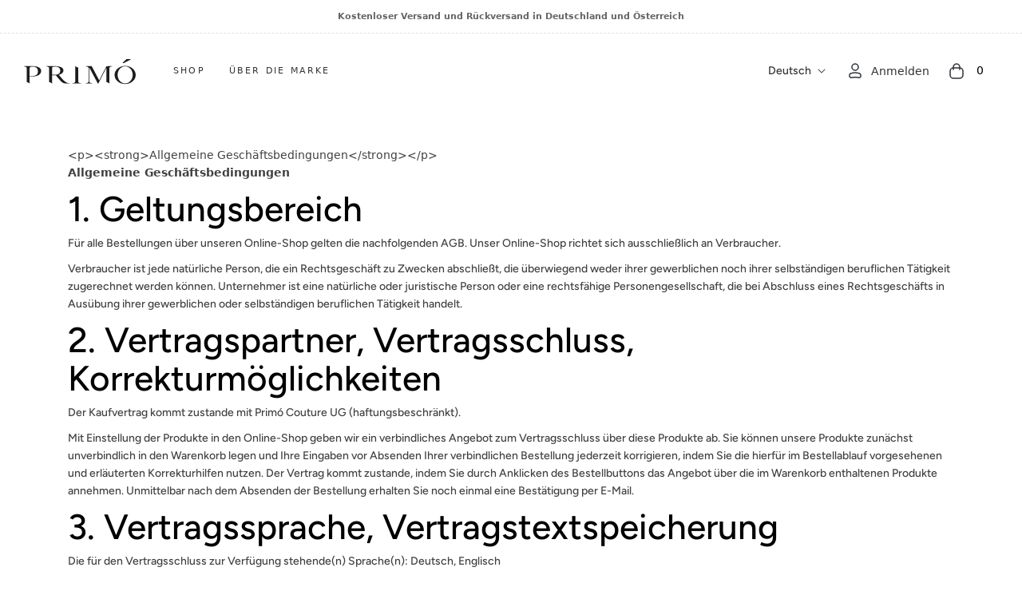

--- FILE ---
content_type: image/svg+xml
request_url: https://primo-couture.com/cdn/shop/files/primo_weiss.svg?v=1697835327&width=250
body_size: -6
content:
<svg xmlns="http://www.w3.org/2000/svg" viewBox="0 0 190.75 51.89"><defs><style>.cls-1,.cls-2{fill:#fff;}.cls-2{font-size:47.74px;font-family:MyriadPro-Regular, Myriad Pro;}</style></defs><g id="Ebene_2" data-name="Ebene 2"><g id="Ebene_1-2" data-name="Ebene 1"><path class="cls-1" d="M29.36,26.41c0,9.4-14.35,9.24-14.35,9.24H9.69v10a1.48,1.48,0,0,0,.12.71,2.38,2.38,0,0,0,.61,1L4.71,44.77V21.87a2.16,2.16,0,0,0-.17-.79A2.63,2.63,0,0,0,4,20.21C2.66,19,0,19,0,19v-.55H15.9C19,18.51,29.36,19.26,29.36,26.41ZM15,19.18c-.66,0-3.21-.12-4.54,1a2.51,2.51,0,0,0-.72,1.26,1.43,1.43,0,0,0-.06.52V34.86h5.38c.61,0,8.81-.12,8.81-7.5C23.88,26.57,24.21,19.18,15,19.18Z"/><path class="cls-1" d="M77.73,47.34H71.91A13.59,13.59,0,0,1,69,47.06a8.26,8.26,0,0,1-3.65-1.58,4,4,0,0,1-.72-.55c-.94-.83-1.78-1.66-2.61-2.53-1.1-1.18-2.21-2.37-3.27-3.59-2.21-2.57-4-4.82-4.32-5.21H47.92V45.68a1.6,1.6,0,0,0,.11.71,2.5,2.5,0,0,0,.61,1l-5.7-2.57V21.87a2,2,0,0,0-.17-.79,2.63,2.63,0,0,0-.55-.87c-1.39-1.26-4-1.19-4-1.19v-.55h15s14.13-.43,14.13,7c0,4.42-4.1,6.44-7.87,7.39.28.35.55.71.89,1.06.88,1.07,1.77,2.13,2.71,3.2s1.83,2.09,2.83,3.12a29.1,29.1,0,0,0,2.43,2.41l1.06.87,2,1.5a8.82,8.82,0,0,0,2,1.1l.11,0a4.78,4.78,0,0,0,.61.16l.83.2a20.84,20.84,0,0,0,2.72.39ZM61.94,26.25c0-.67.39-7.07-8.7-7.07-.66,0-3.21-.12-4.54,1a2.29,2.29,0,0,0-.78,1.62v11H53.3C53.9,32.81,61.94,32.77,61.94,26.25Z"/><path class="cls-1" d="M97.29,46.78v.56H82.83v-.56s3.77.12,4.6-2.05a2.18,2.18,0,0,0,.16-.79V20.13a2.91,2.91,0,0,0-.11-.71,3,3,0,0,0-.61-1L92.58,21V44C92.74,46.94,97.29,46.78,97.29,46.78Z"/><path class="cls-1" d="M150.47,18.47V19s-2.66-.07-4,1.19a2.3,2.3,0,0,0-.61,1,1.58,1.58,0,0,0-.11.71V45.68a1.6,1.6,0,0,0,.11.71,2.5,2.5,0,0,0,.61,1l-5.7-2.57v-24L127,47.34h-1L111.41,20.6V43.82a4.73,4.73,0,0,0,.06.52c.55,2.56,4.71,2.44,4.71,2.44v.56H105.6v-.56s3.88.12,4.65-2.21a2.8,2.8,0,0,0,.06-.71V21.71c-.28-2.8-4.71-2.61-4.71-2.61v-.63h10l12.86,23.69,12.3-23.65v0Z"/><path class="cls-1" d="M190.75,33.16c0,8.33-8.09,15.12-18.06,15.12s-18.06-6.79-18.06-15.12S162.72,18,172.69,18,190.75,24.79,190.75,33.16ZM185.6,33c0-7.89-5.77-14.29-12.91-14.29S159.84,25.07,159.84,33s5.76,14.3,12.85,14.3S185.6,40.86,185.6,33Z"/><text class="cls-2" transform="translate(163.2 39.96) scale(1.4 1)">´</text></g></g></svg>

--- FILE ---
content_type: image/svg+xml
request_url: https://primo-couture.com/cdn/shop/files/primo_schwarz.svg?v=1697830150&width=250
body_size: 342
content:
<svg xmlns="http://www.w3.org/2000/svg" viewBox="0 0 190.75 51.89"><defs><style>.cls-1,.cls-2{fill:#1d1d1b;}.cls-2{font-size:47.74px;font-family:MyriadPro-Regular, Myriad Pro;}</style></defs><g id="Ebene_2" data-name="Ebene 2"><g id="Ebene_1-2" data-name="Ebene 1"><path class="cls-1" d="M29.36,26.41c0,9.4-14.35,9.24-14.35,9.24H9.69v10a1.48,1.48,0,0,0,.12.71,2.38,2.38,0,0,0,.61,1L4.71,44.77V21.87a2.21,2.21,0,0,0-.17-.79A2.63,2.63,0,0,0,4,20.21C2.66,19,0,19,0,19v-.56H15.9C19,18.51,29.36,19.26,29.36,26.41ZM15,19.18c-.66,0-3.21-.12-4.54,1a2.51,2.51,0,0,0-.72,1.26,1.43,1.43,0,0,0-.06.52V34.86h5.38c.61,0,8.81-.12,8.81-7.5C23.88,26.57,24.21,19.18,15,19.18Z"/><path class="cls-1" d="M77.73,47.34H71.91A13.59,13.59,0,0,1,69,47.06a8.26,8.26,0,0,1-3.65-1.58,4,4,0,0,1-.72-.55c-.94-.83-1.78-1.66-2.61-2.53-1.1-1.18-2.21-2.37-3.27-3.59-2.21-2.57-4-4.82-4.32-5.21H47.92V45.68a1.6,1.6,0,0,0,.11.71,2.5,2.5,0,0,0,.61,1l-5.7-2.57V21.87a2,2,0,0,0-.17-.79,2.63,2.63,0,0,0-.55-.87c-1.39-1.26-4-1.18-4-1.18v-.56h15s14.13-.43,14.13,7c0,4.42-4.1,6.44-7.87,7.39.28.35.55.71.89,1.06.88,1.07,1.77,2.13,2.71,3.2s1.83,2.09,2.83,3.12a29.1,29.1,0,0,0,2.43,2.41l1.06.87,2,1.5a8.82,8.82,0,0,0,2,1.1l.11,0a4.78,4.78,0,0,0,.61.16l.83.2a20.84,20.84,0,0,0,2.72.39ZM61.94,26.25c0-.67.39-7.07-8.7-7.07-.66,0-3.21-.12-4.54,1a2.29,2.29,0,0,0-.78,1.62v11H53.3C53.9,32.81,61.94,32.77,61.94,26.25Z"/><path class="cls-1" d="M97.29,46.78v.56H82.83v-.56s3.77.12,4.6-2.05a2.18,2.18,0,0,0,.16-.79V20.13a2.91,2.91,0,0,0-.11-.71,3,3,0,0,0-.61-1L92.58,21V44C92.74,46.94,97.29,46.78,97.29,46.78Z"/><path class="cls-1" d="M150.47,18.47V19s-2.66-.08-4,1.18a2.3,2.3,0,0,0-.61,1,1.58,1.58,0,0,0-.11.71V45.68a1.6,1.6,0,0,0,.11.71,2.5,2.5,0,0,0,.61,1l-5.7-2.57v-24L127,47.34h-1L111.41,20.6V43.82a4.73,4.73,0,0,0,.06.52c.55,2.56,4.71,2.44,4.71,2.44v.56H105.6v-.56s3.88.12,4.65-2.21a2.8,2.8,0,0,0,.06-.71V21.71c-.28-2.8-4.71-2.61-4.71-2.61v-.63h10l12.86,23.69,12.3-23.65v0Z"/><path class="cls-1" d="M190.75,33.16c0,8.33-8.09,15.13-18.06,15.13s-18.06-6.8-18.06-15.13S162.72,18,172.69,18,190.75,24.79,190.75,33.16ZM185.6,33c0-7.89-5.77-14.29-12.91-14.29S159.84,25.07,159.84,33s5.76,14.3,12.85,14.3S185.6,40.86,185.6,33Z"/><text class="cls-2" transform="translate(163.2 39.96) scale(1.4 1)">´</text></g></g></svg>